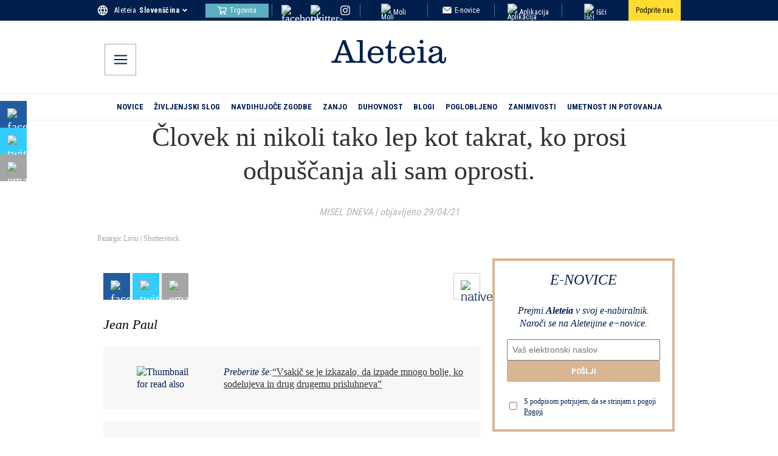

--- FILE ---
content_type: application/javascript; charset=utf-8
request_url: https://si.aleteia.org/_next/static/chunks/5236.385ad0dee2cc3abb.js
body_size: 1349
content:
(self.webpackChunk_N_E=self.webpackChunk_N_E||[]).push([[5236],{5236:(e,t,r)=>{"use strict";r.r(t),r.d(t,{default:()=>c});var a=r(95155),l=r(73229),n=r(18955),i=r(46007),p=r(39866),o=r(25669),s=r(94763),g=r.n(s);function c(e){let t=(0,n.c3)(),r=(0,p.j)(),s=(0,o.Y)(),{block:c,image:h,text:d,link:u,category:_,category_english:f}=e,{innerHTML:m}=c;return d||h?(0,a.jsxs)("div",{className:g().wrapper,children:[(0,a.jsx)("figure",{className:g().figure,children:h&&d&&(0,a.jsx)(i.default,{width:150,height:75,sizes:"",srcset:"",className:g().image,src:h,alt:d,loading:"lazy"})}),(0,a.jsxs)("div",{className:g().readAlsoInner,children:[(0,a.jsx)("em",{className:g().readAlsoEm,children:t("read_also_block.read_also")}),(0,a.jsx)(l.N,{className:g().link,onClick:()=>void r({name:"article_recirculation",payload:{recirculation_element:"read_more",category_english:f,category_original:_}}),href:s(u),prefetch:!1,dangerouslySetInnerHTML:{__html:null!=d?d:""}})]})]}):(0,a.jsx)("div",{dangerouslySetInnerHTML:{__html:m||""}})}},15738:(e,t,r)=>{"use strict";r.d(t,{$p:()=>i,KU:()=>c,Kr:()=>g,WM:()=>p,pU:()=>s,yM:()=>o});var a=r(72530),l=r(49436),n=r(43850);let i={fr:"https://fr-preprod.aleteia.org/graphql",en:"https://preprod.aleteia.org/graphql",pt:"https://pt-preprod.aleteia.org/graphql",it:"https://it-preprod.aleteia.org/graphql",es:"https://es-preprod.aleteia.org/graphql",si:"https://si-preprod.aleteia.org/graphql",pl:"https://pl-preprod.aleteia.org/graphql"},p={fr:"https://fr-staging.aleteia.org/graphql",en:"https://staging.aleteia.org/graphql",pt:"https://pt-staging.aleteia.org/graphql",it:"https://it-staging.aleteia.org/graphql",es:"https://es-staging.aleteia.org/graphql",si:"https://si-staging.aleteia.org/graphql",pl:"https://pl-staging.aleteia.org/graphql"},o={fr:"https://wp.fr.aleteia.org/graphql",en:"https://wp.en.aleteia.org/graphql",pt:"https://wp.pt.aleteia.org/graphql",it:"https://wp.it.aleteia.org/graphql",es:"https://wp.es.aleteia.org/graphql",si:"https://wp.si.aleteia.org/graphql",pl:"https://wp.pl.aleteia.org/graphql"},s=(e,t)=>{let r=((e,t)=>{switch(null!=t?t:n._.NEXT_PUBLIC_ENV){case"develop":return p[e];case"preprod":return i[e];default:return o[e]}})(e,t);return r||(console.error("Couldn't find GraphQL service for locale: ",e,". Fall backing to EN"),i.en)};function g(e){let t=(0,l.Ym)();return s(e||t)}let c=e=>new a.l4(e,{method:"GET"})},25669:(e,t,r)=>{"use strict";r.d(t,{Y:()=>s,X:()=>g});var a=r(43850);let l=e=>{try{let t=new URL(e);return t?t.origin:e}catch(t){return e}};function n(e){return e||a._.NEXT_PUBLIC_ENV}function i(e){return"production"===e?"":"-"+e}var p=r(15738),o=r(95704);function s(){let e=(()=>{let e=["en","fr","it","es","pt","si","pl"],t=["production","preprod","staging","develop"],r=[],a=[],o=[];t.forEach(t=>{let r=e.map(e=>{var r;return r=e,l("https://frontity"+i(n(t))+("en"!==r?"."+r:"")+".aleteia.org/")});a=a.concat(r)}),r=r.concat(a),t.forEach(t=>{let r=e.map(e=>{var r;return l("https://"+("en"!==(r=e)?r+".":"")+"next"+i(n(t))+".aleteia.org/")});o=o.concat(r)}),r=r.concat(o);let s=e.map(e=>{let t;return l("https://"+("en"!==(t=e)?t+".":"")+"aleteia.org/")});r=r.concat(s);let g=e.map(e=>p.$p[e]);r=r.concat(g);let c=e.map(e=>p.WM[e]);r=r.concat(c);let h=e.map(e=>p.yM[e]);return r.concat(h)})();return function(t){if(!t)return"";try{let r=new URL(t),a=window.location.hostname.includes(".vercel.app")||"preview"===o.env.VERCEL_ENV,l=r?r.href.replace(r.origin,""):t;if(a)return l;if(!e.includes(r.origin))return t;return l}catch(e){return t}}}function g(){return e=>{var t,r;let a=null==(r=window)||null==(t=r.location)?void 0:t.host;if(!e)return[];try{let t=new URL(a);if("null"===t.origin||"http://127.0.0.1:3000"===t.origin)return e.map(e=>{let t="en"===e.code?"":e.code+".";return e.link="http://"+t+"aleteia.local:3000",e});{let r=t.host.split(".");if(!r)return[];let a="";return 4===r.length?a=r[1]+".":3===r.length&&(a=["en","it","fr","pl","pt","es","si"].includes(r[0])?"":r[0]+"."),e.map(e=>{let t="en"===e.code?"":e.code+".";return e.link="https://"+t+a+"aleteia.org",e})}}catch(t){return e}}}},39866:(e,t,r)=>{"use strict";function a(){return e=>{let{name:t,payload:r}=e;window.dataLayer=window.dataLayer||[],window.dataLayer.push({event:t,...r})}}r.d(t,{j:()=>a})},94763:e=>{e.exports={wrapper:"ReadAlso_wrapper__oBK8P",image:"ReadAlso_image__4jOEF",readAlsoInner:"ReadAlso_readAlsoInner__Uq6dq",readAlsoInnerEm:"ReadAlso_readAlsoInnerEm__80Qi7",link:"ReadAlso_link__I_Nst",figure:"ReadAlso_figure__5rlR3"}}}]);

--- FILE ---
content_type: image/svg+xml
request_url: https://wp.en.aleteia.org/wp-content/uploads/sites/2/2025/05/Newsletter.svg
body_size: 298
content:
<svg
        aria-hidden="true"
        focusable="false"
        role="img"
        xmlns="http://www.w3.org/2000/svg"
        viewBox="0 0 15 12"
>
    <path
            d="M14.7639677,9.99557386 C14.7639677,10.5580739 14.3284839,11.0183011 13.7962258,11.0183011 L1.20977419,11.0183011 C0.677516129,11.0183011 0.242032258,10.5580739 0.242032258,9.99557386 L0.242032258,1.27835795 C0.242032258,0.715857955 0.677516129,0.255630682 1.20977419,0.255630682 L13.7962258,0.255630682 C14.3284839,0.255630682 14.7639677,0.715857955 14.7639677,1.27835795 L14.7639677,9.99557386 L14.7639677,9.99557386 Z"
            id="Stroke-1"
            fill="#FFFFFF"
    ></path>
    <path
            d="M0.590177419,0.695147727 L6.77308065,6.39020455 C7.17469355,6.75992045 7.83130645,6.75992045 8.23243548,6.39020455 L14.4138871,0.695659091"
            id="Stroke-3"
            fill="#FFFFFF"
            stroke="#000000"
            stroke-linecap="round"
            stroke-linejoin="round"
    ></path>
</svg>
